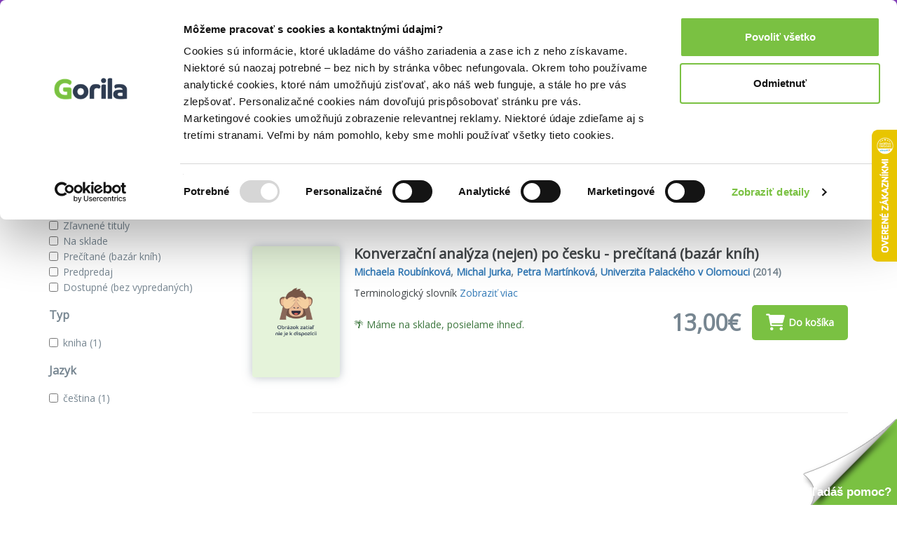

--- FILE ---
content_type: application/javascript; charset=UTF-8
request_url: https://helpdesk.martinus.sk/scripts/button.php?ChS=UTF-8&C=Widget&i=8fa97f41&p=__S__www.gorila.sk%2Fautor%2Fmichaela-roubinkova
body_size: 598
content:
function init_button_8fa97f41(widget) {
    if (widget.isInitialized()) {
        return;
    }
    widget.initDateChanged('1768386397');
    widget.initCss('@media print { #{$buttonid} { display:none}}   @media screen and (max-device-width: 480px) {#{$buttonid}{display:none !important;} @media screen and (max-device-width: 667px) and (-webkit-min-device-pixel-ratio: 2) {#{$buttonid}{display:none !important;}} @media screen and (max-device-width: 740px) and (-webkit-min-device-pixel-ratio: 3) {#{$buttonid}{display:none !important;}}');
    widget.initHtml('<!-- RightCornerText --><div style="z-index: 999997; position:fixed; right:0; bottom:0; -ms-transform-origin: 100% 100%; -webkit-transform-origin: 100% 100%; transform-origin:100% 100%;"><div style="width:134px; height:123px; overflow:hidden; position:relative; cursor:pointer;"><div style="display:block; margin:0 0 0 11px; width:0px; height:0px; border-style:solid; border-width:0 123px 123px 123px; border-color:transparent transparent #7AC142 transparent;"></div><div style="background:url(//helpdesk.martinus.sk/themes/install/_common_templates/img/cwpresets/page-right-corner.png) no-repeat left top; position:absolute; top:0; left:0; width:134px; height:123px; text-align:right; font-size:17px; font-weight:bold; font-family:Arial,Verdana,Helvetica,sans-serif; line-height:20px; color:#FFFFFF;"><div style="bottom:8px; right:8px; position:absolute; font-size:17px; font-weight:bold; font-family:Arial,Verdana,Helvetica,sans-serif; line-height:20px;">Hľadáš pomoc?</div></div></div></div>');
    widget.setTitleName('Tlačidlo &quot;Kontaktujte nás&quot;');
    widget.onOffline();
    widget.initForm('scripts/generateWidget.php?v=5.60.2.20251221133221&t=1768386397&cwid=8fa97f41', '500', '615', 'C', '', '1');

}
var widgets = LiveAgent.instance.getWidgetsByWidgetId('8fa97f41');
var widgetsLength = widgets.length;
for (var i = 0; i < widgetsLength; i++) {
    init_button_8fa97f41(widgets[i]);
}
